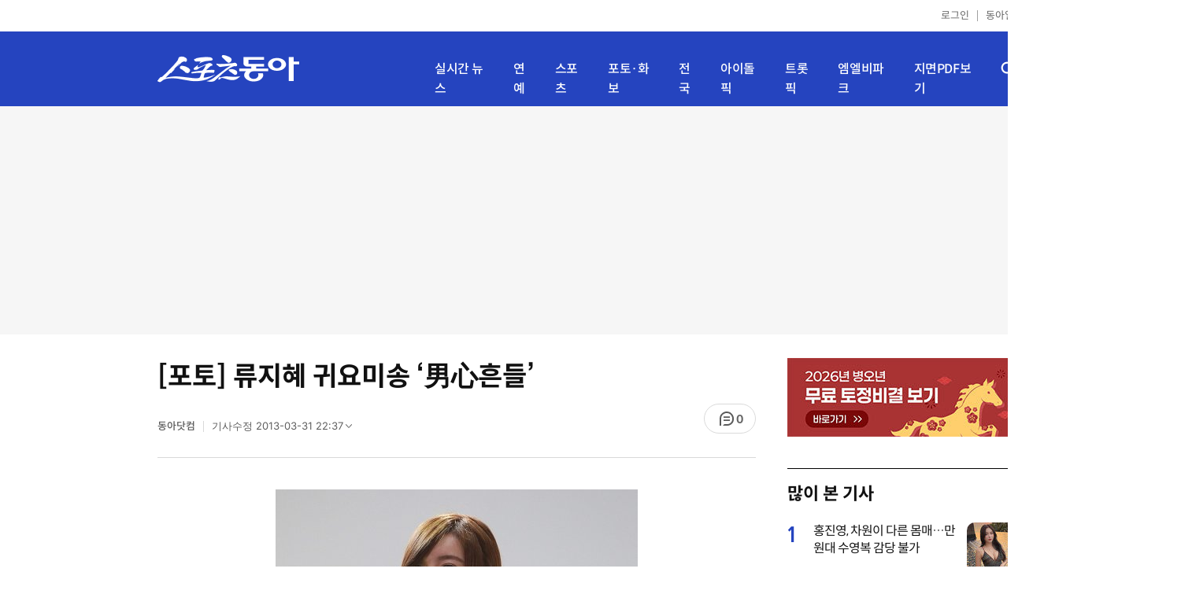

--- FILE ---
content_type: text/html; charset=UTF-8
request_url: https://sports.donga.com/sports/article/all/20130331/54103397/1
body_size: 11870
content:
<!doctype html>
<html lang="ko">
<head>
    <title>[포토] 류지혜 귀요미송 ‘男心흔들’｜스포츠동아</title>
    <meta http-equiv="Content-Type" content="text/html; charset=utf-8" />
    <meta http-equiv="X-UA-Compatible" content="IE=edge" />
    <meta name="description" content="레이싱모델 류지혜가 31일 오후 일산 킨텍스에서 열린 `2013 서울모터쇼`에 참석해 포즈를 취하고 있다. (일산=스포츠코리아)" />
    <meta name="writer" content="스포츠동아" />
    <meta name='referrer' content='unsafe-url' />
    <link rel="image_src" href="https://dimg1.donga.com/wps/SPORTS/IMAGE/2013/03/31/54101960.2.jpg" />
    <link rel="shortcut icon" href="https://image.donga.com/mobile/image/icon/sports/favicon.ico" />
    <link rel="canonical" href="https://sports.donga.com/sports/article/all/20130331/54103397/1" />
    <meta name='robots' content='max-image-preview:standard'/>
<meta property="og:title" content="[포토] 류지혜 귀요미송 ‘男心흔들’" />
<meta property="og:image" content="https://dimg1.donga.com/wps/SPORTS/IMAGE/2013/03/31/54101960.2.jpg" />
<meta property="og:image:width" content="460" />
<meta property="og:image:height" content="676" />
<meta property="og:type" content="article" />
<meta property="og:site_name" content="스포츠동아" />
<meta property="og:description" content="레이싱모델 류지혜가 31일 오후 일산 킨텍스에서 열린 `2013 서울모터쇼`에 참석해 포즈를 취하고 있다. (일산=스포츠코리아)" />
<meta property="og:pubdate" content="2013-03-31 21:19:48" />
<meta property='og:url' content='https://sports.donga.com/sports/article/all/20130331/54103397/1'><meta name='twitter:url' content='https://sports.donga.com/sports/article/all/20130331/54103397/1' />
<meta name="twitter:card" content="summary_large_image" />
<meta name="twitter:image:src" content="https://dimg1.donga.com/wps/SPORTS/IMAGE/2013/03/31/54101960.2.jpg" />
<meta name="twitter:site" content="@dongacom_enter" />
<meta name="twitter:description" content="레이싱모델 류지혜가 31일 오후 일산 킨텍스에서 열린 `2013 서울모터쇼`에 참석해 포즈를 취하고 있다. (일산=스포츠코리아)" />
<meta name="twitter:title" content="[포토] 류지혜 귀요미송 ‘男心흔들’" />
<meta itemprop="name" content="[포토] 류지혜 귀요미송 ‘男心흔들’">
<meta itemprop="description" content="레이싱모델 류지혜가 31일 오후 일산 킨텍스에서 열린 `2013 서울모터쇼`에 참석해 포즈를 취하고 있다. (일산=스포츠코리아)">
<meta itemprop="image" content="https://dimg1.donga.com/wps/SPORTS/IMAGE/2013/03/31/54101960.2.jpg">
<meta name='taboola:url' content='https://sports.donga.com/sports/article/all/20130331/54103397/1' />
    <meta name='categorycode' content='01,0106,04,0401'>
<meta name='categoryname' content='스포츠,농구,포토,스포츠'>
<meta content="스포츠,농구,포토,스포츠" property="article:section"><meta content="54103397" property="dable:item_id">
<meta content="" property="dable:author">
<meta content="스포츠,농구,포토,스포츠" property="article:section">
<meta content="2013-03-31T21:19:48+09:00" property="article:published_time">
    
    <link rel='stylesheet' href='https://image.donga.com/donga_v1/css/donga_comment.css' />
    <link rel='stylesheet' href='https://image.donga.com/donga/css.v.2.0/slick.css' />   
    <link rel="stylesheet" type="text/css" href="https://image.donga.com/sportsdonga/2025/pc/css/sports_pc.css?t=20250528" />
    <script type='text/javascript' src="https://image.donga.com/donga/js.v.5.0/jquery-3.7.0.min.js"></script>
    <script type='text/javascript' src='https://image.donga.com/donga/js.v.5.0/slick.min.js'></script>   
    <script type='text/javascript' src="https://image.donga.com/donga/js.v.5.0/jquery-ui.min.js"></script>
    <script type='text/javascript' src="https://image.donga.com/donga/js.v.1.0/jquery-cookie.js"></script>
    <script type='text/javascript' src='https://image.donga.com/donga/js.v.1.0/donga.js'></script>
    <link rel="stylesheet" href="https://image.donga.com/donga/css.v.2.0/swiper-bundle.min.css" />
    <script type='text/javascript' src='https://image.donga.com/donga/js.v.5.0/swiper-bundle.min.js'></script>
    <script type='text/javascript' src="https://image.donga.com/sportsdonga/2025/pc/js/common.js"></script>    
    <script src="https://image.donga.com/donga/js.v.1.0/snsShare.js?t=20250528"></script>
    <script src="https://image.donga.com/js/kakao.link.js"></script>
    <script src="https://image.donga.com/donga/js/kakao-latest.min.js"></script>    
    
<script type="text/javascript" src="https://image.donga.com/donga/js.v.1.0/GAbuilder.js?t=20240911"></script>
<script type="text/javascript">
gabuilder = new GAbuilder('GTM-P4KS3JH') ;
let pageviewObj = {
    'up_login_status' : 'N',
        'ep_contentdata_content_id' : '54103397' ,
        'ep_contentdata_content_title' : '[포토] 류지혜 귀요미송 ‘男心흔들’' ,
        'ep_contentdata_delivered_date' : '2013-03-31 21:19:48' ,
        'ep_contentdata_content_category_1depth' : '스포츠' ,
        'ep_contentdata_content_category_2depth' : '농구' ,
        'ep_contentdata_content_type' : '-' ,
        'ep_contentdata_content_tags' : '-' ,
        'ep_contentdata_author_name' : '-' ,
        'ep_contentdata_content_source' : '동아닷컴취재' ,
        'ep_contentdata_content_multimedia' : '1' ,
        'ep_contentdata_content_characters' : '77' ,
        'ep_contentdata_content_loginwall' : 'N' ,
        'ep_contentdata_content_series' : '-' ,
        'ep_contentdata_content_issue' : '-' ,
        'ep_contentdata_author_dept' : '-'
}
gabuilder.GAScreen(pageviewObj);
</script>
                <script>
                window.addEventListener('message', function (e) {
                    try {
                        var data = JSON.parse(e.data);
                        if ( data.event_name ){
                            let eventObj = {};
                            eventObj = {
                                event_name : data.event_name,
                                ep_button_name : data.ep_button_name,
                                ep_button_area : data.ep_button_area,
                                ep_button_category : data.ep_button_category
                            }
                            gabuilder.GAEventOBJ(eventObj) ;
                        }
                    }
                    catch
                    {
                        return ;
                    }
                });
            </script>
    <script type="application/ld+json">
{
    "@context": "https://schema.org",
    "@type": "NewsArticle",
    "@id": "https://sports.donga.com/sports/article/all/20130331/54103397/1#newsarticle",
    "headline": "[포토] 류지혜 귀요미송 ‘男心흔들’",
    "description": "레이싱모델 류지혜가 31일 오후 일산 킨텍스에서 열린 `2013 서울모터쇼`에 참석해 포즈를 취하고 있다. (일산=스포츠코리아)",
    "inLanguage": "kr",
    "mainEntityOfPage": "https://sports.donga.com/sports/article/all/20130331/54103397/1",
    "url": "https://sports.donga.com/sports/article/all/20130331/54103397/1",
    "image": [
        {
            "@type": "ImageObject",
            "url": "https://dimg.donga.com/wps/SPORTS/IMAGE/2013/03/31/54101960.2.jpg",
            "width": 460,
            "height": 676,
            "caption": "[포토] 류지혜 귀요미송 ‘男心흔들’"
        }
    ],
    "datePublished": "2013-03-31T21:19:48+09:00",
    "dateModified": "2013-03-31T22:37:07+09:00",
    "author": [
        
    ],
    "publisher": {
        "@type": "Organization",
        "name": "스포츠동아",
        "url": "https://sports.donga.com", 
        "logo": {
            "@type": "ImageObject",
            "url": "https://image.donga.com/mobile/image/icon/sports/apple-touch-icon.png",
            "width": 120,
            "height": 120
        }
                ,
        "sameAs": [
                "https://newsstand.naver.com/314",
                "https://ko.wikipedia.org/wiki/스포츠동아"
        ]
    }
}
</script>    
</head>
<body>

<!-- Google Tag Manager (noscript) -->
<noscript><iframe src='https://www.googletagmanager.com/ns.html?id=GTM-P4KS3JH' height='0' width='0' style='display:none;visibility:hidden'></iframe></noscript>
<!-- End Google Tag Manager (noscript) -->    <div class="skip"><a href="#container">본문바로가기</a></div>
    <!-- header -->
    <div id="header">
        <div id="gnb">
            <ul class="gnb_list">
                <li><a href='https://secure.donga.com/membership/login.php?gourl=https%3A%2F%2Fsports.donga.com%2Fsports%2Farticle%2Fall%2F20130331%2F54103397%2F1'>로그인</a></li>
                <li class="donga"><a href="https://www.donga.com" target="_blank">동아일보</a></li>
            </ul>
        </div>
        <div id="inner_header_wrap">
            <div id="inner_header">
                <div class="logo">
                    <a href="https://sports.donga.com">
                        <img src="https://image.donga.com/sportsdonga/2025/pc/images/logo_sports.png" alt="스포츠동아" />
                    </a>
                </div>
                <ul class="menu_list">
                    <li><a href="https://sports.donga.com/news">실시간 뉴스</a></li>
                    <li><a href="https://sports.donga.com/ent">연예</a></li>
                    <li><a href="https://sports.donga.com/sports">스포츠</a></li>
                    <li><a href="https://sports.donga.com/photo">포토·화보</a></li>
                    <li><a href="https://sports.donga.com/region">전국</a></li>
                    <li><a href="https://idolpick.donga.com" target="_blank">아이돌픽</a></li>
                    <li><a href="https://trotpick.donga.com" target="_blank">트롯픽</a></li>
                    <li><a href="https://mlbpark.donga.com" target="_blank">엠엘비파크</a></li>
                    <li><a href="https://sports.donga.com/pdf">지면PDF보기</a></li>
                </ul>
                <div class="header_right">
                    <span class="btn_allmenu">전체메뉴보기</span>
                </div>
            </div>
            <!-- 전체메뉴 -->
            <div id="allmenu_layer">
                <div class="allmenu_con">
                    <div class="wrap_menu">
                        <div class="menu_news">
                            <span class="tit">뉴스</span>
                            <ul class="allmenu_list">
                                <li><a href="https://sports.donga.com/news">실시간뉴스</a></li>
                                <li><a href="https://sports.donga.com/ent">연예</a></li>
                                <li><a href="https://sports.donga.com/sports">스포츠</a></li>
                                <li><a href="https://sports.donga.com/photo">포토·화보</a></li>
                                <li><a href="https://sports.donga.com/idolnews">아이돌뉴스</a></li>
                                <li><a href="https://sports.donga.com/interview">인터뷰</a></li>
                                <li><a href="https://sports.donga.com/series">기자스페셜</a></li>
                            </ul>
                        </div>
                        <div class="menu_con">
                            <ul class="site_list">
                                <li><a href="https://idolpick.donga.com/" target="_blank">아이돌픽</a></li>
                                <li><a href="https://mlbpark.donga.com" target="_blank">MLBPARK</a></li>
                                <li><a href="https://voda.donga.com" target="_blank">VODA</a></li>
                                <li><a href="https://www.sinunse.com" target="_blank">운세</a></li>
                                <li><a href="https://bizn.donga.com" target="_blank">비즈N</a></li>
                                <li><a href="https://studio.donga.com" target="_blank">VOSS</a></li>
                                <li><a href="https://www.donga.com" target="_blank">동아닷컴</a></li>
                            </ul>
                        </div>
                        <!-- 검색 -->
                        <div class="search">
                            <div class="search_form">
                                <form action="https://sports.donga.com/search">
                                    <fieldset>
                                        <legend>전체 검색 영역</legend>
                                        <span class="search_txt">궁금하신 키워드를 검색해 보세요.</span>
                                        <label for="allSearch" class="hidden">전체 검색어 입력</label>
                                        <input type="text" id="allSearch" name="query" class="inp" autocomplete="off" placeholder="검색어를 입력해 주세요." />
                                        <button id="sportsSearch" class="btn_search" type="submit"><span>검색</span></button>
                                    </fieldset>
                                </form>
                            </div>
                        </div>
                        <!-- //검색 -->
                    </div>
                </div>
            </div>
            <!-- //전체메뉴 -->
        </div>
    </div>
    <!-- //header -->
    <div id='ad_top' class='ad_top'><script type='text/javascript' src='https://yellow.contentsfeed.com/RealMedia/ads/adstream_jx.ads/sports.donga.com/@Top'></script></div><div id='container' class='view_page'><div id='contents'><div class='sub_content article_cont'><div class='list_content'><div class='article_tit'>
    <h1 class='tit'>[포토] 류지혜 귀요미송 ‘男心흔들’</h1>
    <ul class="news_info">
        <li><strong>동아닷컴</strong></li>
        <li><button data-date aria-expanded='false' aria-haspopup='true' aria-controls='dateInfo'>기사수정 <span aria-hidden='true'>2013-03-31 22:37</span><i class='arw bottom'><svg><use href='#arw-top-s'></use></svg></i></button><div id='dateInfo' class='date_info'><p>입력 <span aria-hidden='true'>2013-03-31 21:19</span></div></li>
    </ul>
    <div class="right">
        <span class="btn_reply" data-target='modalComment'><span class="replyCnt"></span></span>
    </div>
</div>
<div itemprop="articleBody" class="articleBody">
    
    <div class='article_txt'>
        <div class='article_word' id='article_body' >
            <div class='photo_view'><div class='articlePhoto' align='center'><div class='articlePhoto_C' style='display:inline-block;'><img src='https://dimg.donga.com/wps/SPORTS/IMAGE/2013/03/31/54101960.2.jpg' alt=''><p style='word-break:break-all;width:460px;'></p></div></div></div><div class='subcont_ad01'><script type='text/javascript' src='https://yellow.contentsfeed.com/RealMedia/ads/adstream_jx.ads/sports20.donga.com/pc@Middle'></script></div><br>
            
            레이싱모델 류지혜가 31일 오후 일산 킨텍스에서 열린 `2013 서울모터쇼`에 참석해 포즈를 취하고 있다. <br><br>(일산=스포츠코리아) <br>

<div class="outsideBox"></div>

<div class="outsideBox"></div>

            <p class="copyright">Copyright &copy; 스포츠동아. All rights reserved. 무단 전재, 재배포 및 AI학습 이용 금지</p>
        </div>
    </div>
    <div class="layer_area_wrap">
        <div class="layer_area">
            <div class="reply_num"><span class="replyCnt"></span></div>
            <div class="share_num"><span>공유하기</span></div>
        </div>
            
            <div class="modal share_box">
                <p class="tit">공유하기</p>
                
                <div id="snsPanel" class='snsPanel' role="tabpanel" aria-labelledby="snsTab">
                    <ul class="share_link_list">
                        <li class='share_link_node kakaotalk'><a href='javascript:void(0);' data-sns-type='kakaotalk'><span class='is_blind'>카카오톡으로 공유하기</span><i class='ic'><svg><use href='#ic-kakao-talk'></use></svg></i></a></li><li class='share_link_node facebook'><a href='javascript:void(0);' data-sns-type='facebook'><span class='is_blind'>페이스북으로 공유하기</span><i class='ic'><svg><use href='#ic-facebook'></use></svg></i></a></li><li class='share_link_node twitter'><a href='javascript:void(0);' data-sns-type='twitter'><span class='is_blind'>트위터로 공유하기</span><i class='ic'><svg><use href='#ic-twitter'></use></svg></i></a></li>   
                    </ul>
                        
    <div class="input_wrap copy">
        <input type="text" name="copyurl" class='url_inp' value="https://sports.donga.com/sports/article/all/20130331/54103397/1" readonly="">
        <a href='javascript:void(0);' data-sns-type='copyurl' class="copy_btn btn_copyurl">URL 복사</a>
    </div>
                </div>
                
                <button class="close_btn">
                    <span class="is_blind">창 닫기</span>
                    <i class="ic">
                        <svg>
                            <use href="#ic-close"></use>
                        </svg>
                    </i>
                </button>
            </div>
            
        <script>
        window.snsShare = new snsShare( {  kakaotalkKey : '74003f1ebb803306a161656f4cfe34c4' ,  url : 'https://sports.donga.com/sports/article/all/20130331/54103397/1'  } ) ;
    
        $(document).on('click',".snsPanel a[data-sns-type], .snsPanel button[data-sns-type]",function (e) {
            e.preventDefault();
            var snsType = $(this).data('sns-type');
            var snsPanel = $(this).parents('.snsPanel') ;
            var customUrl = snsPanel.data('sns-url');            
            var customTitle = snsPanel.data('sns-title');            
            var customDesc = snsPanel.data('sns-desc');            
            var customImageUrl = snsPanel.data('sns-imgurl');            
    
                
            let eventObj = {};
            var ep_button_name = "" ;
            switch (snsType) {
                case 'facebook':
                    ep_button_name = "공유하기_페이스북" ;            
                    break;
                case 'twitter':
                    ep_button_name = "공유하기_트위터" ;
                    break;
                case 'kakaotalk':
                    ep_button_name = "공유하기_카카오톡" ;
                    break;
                case 'naverband':
                    ep_button_name = "공유하기_네이버밴드" ;
                    break;
                case 'naverline':
                    ep_button_name = "공유하기_라인" ;
                    break;
                case 'copyurl':
                    ep_button_name = "공유하기_URL복사" ;
                    break;
                case 'email':
                    ep_button_name = "공유하기_이메일" ;
                    break;
                default:
                    return;
            }
            eventObj = {
                event_name : 'share_event',
                ep_button_name : ep_button_name,
                ep_button_area : '공유하기',
                ep_button_category : '공유하기'
            }   
    
            if ( window.gabuilder ) gabuilder.GAEventOBJ(eventObj) ;
                
            if ( window.spinTopParams ) _spinTopSNSShare(spinTopParams);
    
            switch (snsType) {
                case 'facebook':
                    snsShare.facebook( { 
                        url : customUrl,
                        utmQueryString : 'utm_source=facebook&utm_medium=share&utm_campaign=article_share_fb'
                    } );
                    break;
                case 'twitter':
                    snsShare.twitter( { 
                        url : customUrl,
                        title : customTitle,
                        desc : customDesc,
                        utmQueryString : 'utm_source=twitter&utm_medium=share&utm_campaign=article_share_tw'
                    } );
                    break;
                case 'kakaotalk':
                    snsShare.kakaotalk( { 
                        url : customUrl,
                        title : customTitle,
                        desc : customDesc,
                        imageUrl : customImageUrl,
                        utmQueryString : 'utm_source=kakao&utm_medium=share&utm_campaign=article_share_kt'
                    } );
                    break;
                case 'naverband':
                    snsShare.naverband( { 
                        url : customUrl,
                        title : customTitle,
                        desc : customDesc,
                        utmQueryString : 'utm_source=naver&utm_medium=share&utm_campaign=article_share_bd'
                    } );
                    break;
                case 'naverline':
                    snsShare.naverline( { 
                        url : customUrl,
                        title : customTitle,
                        desc : customDesc,
                        utmQueryString : 'utm_source=naver&utm_medium=share&utm_campaign=article_share_nl'
                    } );
                    break;
                case 'copyurl':
                    snsShare.copyurl( $(this) );
                    break;
                case 'email':
                    snsShare.email( {
                        gid : '54103397'  ,
                        date : '20130331'  ,
                        product : 'SPORTS'
                    } );
                    break;
                default:
                    return;
            }     
        });
        </script>
        <div class='sub_ad02'><script type='text/javascript' src='https://yellow.contentsfeed.com/RealMedia/ads/adstream_jx.ads/sports20.donga.com/pc@Bottom'></script></div>
    </div>
</div>
<script type='text/javascript' src='https://image.donga.com/donga/js.v.5.0/spintop-comment-test1.js?t=20250316'></script>
<script>
   var spinTopParams = new Array();
   spinTopParams['length'] = '10' ;
   spinTopParams['show'] = '3';
   spinTopParams['anchor'] = '0';
   spinTopParams['site'] = 'sports.donga.com' ;
   spinTopParams['newsid'] = '54103397' ;
   spinTopParams['newsurl'] = 'https://sports.donga.com/sports/article/all/20130331/54103397/1' ;
   spinTopParams['newstitle'] = '[포토] 류지혜 귀요미송 ‘男心흔들’' ;
   spinTopParams['newsimage'] = 'https://dimg.donga.com/wps/SPORTS/IMAGE/2013/03/31/54101960.2.jpg' ;

   $(document).ready(function(){
       _spinTopCount(spinTopParams);
       _spinTop (spinTopParams, 1, 0 ) ;
   });
</script>
<div class='news_slide_wrap'><div class='news_slide swiper'><span class='tit'>주요 뉴스</span><ul class='news_con swiper-wrapper'><li class='img_no swiper-slide'><a href='https://sports.donga.com/article/all/20130331/54103418/1'><span class='txt'>[포토] ‘베이글녀’ 이지후, 개미허리 ‘경악’</span></a></li><li class='img_no swiper-slide'><a href='https://sports.donga.com/article/all/20130331/54103587/1'><span class='txt'>[포토] 류지혜, ‘귀요미송’ 불러도 가려지지 않은 볼륨몸매</span></a></li><li class='img_no swiper-slide'><a href='https://sports.donga.com/article/all/20130331/54103600/1'><span class='txt'>[포토] 류지혜, 볼에 바람넣고 ‘깜찍 포즈’</span></a></li><li class='img_no swiper-slide'><a href='https://sports.donga.com/article/all/20130331/54103659/1'><span class='txt'>[포토] 치어리더, 섹시 하의실종 </span></a></li><li class='img_no swiper-slide'><a href='https://sports.donga.com/article/all/20130331/54103674/1'><span class='txt'>[포토] 치어리더, 톱 입고 탄탄복근 자랑</span></a></li><li class='img_no swiper-slide'><a href='https://sports.donga.com/article/all/20130331/54103690/1'><span class='txt'>[포토] 허윤미, 깜찍 외모+ 글래머 매력</span></a></li><li class='img_no swiper-slide'><a href='https://sports.donga.com/article/all/20130331/54103816/1'><span class='txt'>[포토] 이예빈, 토끼 애교 작렬</span></a></li><li class='img_no swiper-slide'><a href='https://sports.donga.com/article/all/20130331/54103835/1'><span class='txt'>[포토] 황미희, 경악할 만한 허벅지 노출</span></a></li><li class='img_no swiper-slide'><a href='https://sports.donga.com/article/all/20130331/54103852/1'><span class='txt'>[포토] 이예빈, 최강 볼륨감 자랑</span></a></li><li class='img_no swiper-slide'><a href='https://sports.donga.com/article/all/20130331/54103869/1'><span class='txt'>[포토] 윤한별, 바이크 옆…거친 섹시미</span></a></li></ul></div><div class='swiper-button-prev slick-arrow'></div><div class='swiper-button-next slick-arrow'></div></div>
<div id='taboola-below-article-thumbnails' class='trc_related_container trc_spotlight_widget trc_elastic trc_elastic_thumbnails-a'><script type='text/javascript' src='https://yellow.contentsfeed.com/RealMedia/ads/adstream_jx.ads/sports20.donga.com/pc@Bottom1'></script></div>
<div class='today_sportnews'><div class='sub_ad04'><script type='text/javascript' src='https://yellow.contentsfeed.com/RealMedia/ads/adstream_jx.ads/sports20.donga.com/pc@Bottom2'></script></div></div>

<div class='recom_list'><ul class='news_con'><li><a href='https://sports.donga.com/ent/article/all/20260126/133231241/1' class='top'><span class='thumb'><img src='https://dimg.donga.com/a/232/174/95/1/wps/SPORTS/IMAGE/2026/01/26/133231242.1.jpg' alt='로몬 “지예은과 소개팅한 사이” 깜짝 고백(런닝맨)' /></span></a><a href='https://sports.donga.com/ent/article/all/20260126/133231241/1' class='txt_box'><span class='txt'>로몬 “지예은과 소개팅한 사이” 깜짝 고백(런닝맨)</span></a></li><li><a href='https://sports.donga.com/ent/article/all/20260126/133228410/1' class='top'><span class='thumb'><img src='https://dimg.donga.com/a/232/174/95/1/wps/SPORTS/IMAGE/2026/01/26/133228413.1.jpg' alt='방탄소년단 뷔, 앨범·식물 키우는 식린의 하루' /></span></a><a href='https://sports.donga.com/ent/article/all/20260126/133228410/1' class='txt_box'><span class='txt'>방탄소년단 뷔, 앨범·식물 키우는 식린의 하루</span></a></li><li><a href='https://sports.donga.com/ent/article/all/20260126/133231306/1' class='top'><span class='thumb'><img src='https://dimg.donga.com/a/232/174/95/1/wps/SPORTS/IMAGE/2026/01/26/133231307.1.png' alt='유선호 “1일 2런, 죽을 것 같다”…‘뛰어야 산다2’ 최강 크루전 비상' /></span></a><a href='https://sports.donga.com/ent/article/all/20260126/133231306/1' class='txt_box'><span class='txt'>유선호 “1일 2런, 죽을 것 같다”…‘뛰어야 산다2’ 최강 크루전 비상</span></a></li><li><a href='https://sports.donga.com/ent/article/all/20260126/133231357/1' class='top'><span class='thumb'><img src='https://dimg.donga.com/a/232/174/95/1/wps/SPORTS/IMAGE/2026/01/26/133231361.1.png' alt='차은우, ‘200억 탈세 의혹’ 반박…대형 로펌 세종 선임해 절차 돌입' /></span></a><a href='https://sports.donga.com/ent/article/all/20260126/133231357/1' class='txt_box'><span class='txt'>차은우, ‘200억 탈세 의혹’ 반박…대형 로펌 세종 선임해 절차 돌입</span></a></li><li><a href='https://sports.donga.com/ent/article/all/20260124/133222491/1' class='top'><span class='thumb'><img src='https://dimg.donga.com/a/232/174/95/1/wps/SPORTS/IMAGE/2026/01/24/133222487.1.jpg' alt='달샤벳 조아영, 이 정도였어? 반전 비키니 [DA★]' /></span></a><a href='https://sports.donga.com/ent/article/all/20260124/133222491/1' class='txt_box'><span class='txt'>달샤벳 조아영, 이 정도였어? 반전 비키니 [DA★]</span></a></li><li><a href='https://sports.donga.com/ent/article/all/20260126/133228107/1' class='top'><span class='thumb'><img src='https://dimg.donga.com/a/232/174/95/1/wps/SPORTS/IMAGE/2026/01/26/133228109.1.png' alt='박군♥한영, 또 나온 이혼 가짜뉴스…“말도 안 되는 이야기” [SD톡톡]' /></span></a><a href='https://sports.donga.com/ent/article/all/20260126/133228107/1' class='txt_box'><span class='txt'>박군♥한영, 또 나온 이혼 가짜뉴스…“말도 안 되는 이야기” [SD톡톡]</span></a></li><li><a href='https://sports.donga.com/ent/article/all/20260126/133231217/1' class='top'><span class='thumb'><img src='https://dimg.donga.com/a/232/174/95/1/wps/SPORTS/IMAGE/2026/01/26/133231218.1.png' alt='김성령, 로망 배송…“화장실만 35평 초대형 하우스”(당일배송)' /></span></a><a href='https://sports.donga.com/ent/article/all/20260126/133231217/1' class='txt_box'><span class='txt'>김성령, 로망 배송…“화장실만 35평 초대형 하우스”(당일배송)</span></a></li><li><a href='https://sports.donga.com/ent/article/all/20260126/133230890/1' class='top'><span class='thumb'><img src='https://dimg.donga.com/a/232/174/95/1/wps/SPORTS/IMAGE/2026/01/26/133230920.1.png' alt='‘모태 솔로’ 김민경, 설렘 상대는 따로 있었다…제철 대방어에 반응 폭발 (내가 많이 먹을 상인가?)' /></span></a><a href='https://sports.donga.com/ent/article/all/20260126/133230890/1' class='txt_box'><span class='txt'>‘모태 솔로’ 김민경, 설렘 상대는 따로 있었다…제철 대방어에 반응 폭발 (내가 많이 먹을 상인가?)</span></a></li><li><a href='https://sports.donga.com/ent/article/all/20260126/133230974/1' class='top'><span class='thumb'><img src='https://dimg.donga.com/a/232/174/95/1/wps/SPORTS/IMAGE/2026/01/26/133230975.1.jpg' alt='아일릿, 패션까지 확장…자크뮈스 쇼로 ‘트렌드 아이콘’' /></span></a><a href='https://sports.donga.com/ent/article/all/20260126/133230974/1' class='txt_box'><span class='txt'>아일릿, 패션까지 확장…자크뮈스 쇼로 ‘트렌드 아이콘’</span></a></li><li><a href='https://sports.donga.com/ent/article/all/20260126/133230994/1' class='top'><span class='thumb'><img src='https://dimg.donga.com/a/232/174/95/1/wps/SPORTS/IMAGE/2026/01/26/133231001.1.jpg' alt='배나라·김대호 ‘나혼산’ 끌어올렸다…최고 7.7%' /></span></a><a href='https://sports.donga.com/ent/article/all/20260126/133230994/1' class='txt_box'><span class='txt'>배나라·김대호 ‘나혼산’ 끌어올렸다…최고 7.7%</span></a></li><li><a href='https://sports.donga.com/ent/article/all/20260126/133230947/1' class='top'><span class='thumb'><img src='https://dimg.donga.com/a/232/174/95/1/wps/SPORTS/IMAGE/2026/01/26/133230949.1.jpg' alt='김대희·김준호 일냈다…‘독박투어 맵’까지 오픈' /></span></a><a href='https://sports.donga.com/ent/article/all/20260126/133230947/1' class='txt_box'><span class='txt'>김대희·김준호 일냈다…‘독박투어 맵’까지 오픈</span></a></li><li><a href='https://sports.donga.com/ent/article/all/20260123/133218288/1' class='top'><span class='thumb'><img src='https://dimg.donga.com/a/232/174/95/1/wps/SPORTS/IMAGE/2026/01/23/133218295.1.jpg' alt='이지훈♥아야네, 둘째 유산 딛고 웃었다…“얼마 만의 자유데이”' /></span></a><a href='https://sports.donga.com/ent/article/all/20260123/133218288/1' class='txt_box'><span class='txt'>이지훈♥아야네, 둘째 유산 딛고 웃었다…“얼마 만의 자유데이”</span></a></li><li><a href='https://sports.donga.com/ent/article/all/20260126/133231172/1' class='top'><span class='thumb'><img src='https://dimg.donga.com/a/232/174/95/1/wps/SPORTS/IMAGE/2026/01/26/133231173.1.jpg' alt='유재석, 봉천동서 ‘날유’ 시절 고백…“돈 없어 계속 걸어다녔다”' /></span></a><a href='https://sports.donga.com/ent/article/all/20260126/133231172/1' class='txt_box'><span class='txt'>유재석, 봉천동서 ‘날유’ 시절 고백…“돈 없어 계속 걸어다녔다”</span></a></li><li><a href='https://sports.donga.com/ent/article/all/20260126/133231264/1' class='top'><span class='thumb'><img src='https://dimg.donga.com/a/232/174/95/1/wps/SPORTS/IMAGE/2026/01/26/133231255.1.jpg' alt='2002년생 말띠 성훈, ‘붉은 말의 해’ 광폭 행보 시동' /></span></a><a href='https://sports.donga.com/ent/article/all/20260126/133231264/1' class='txt_box'><span class='txt'>2002년생 말띠 성훈, ‘붉은 말의 해’ 광폭 행보 시동</span></a></li><li><a href='https://sports.donga.com/ent/article/all/20260126/133231043/1' class='top'><span class='thumb'><img src='https://dimg.donga.com/a/232/174/95/1/wps/SPORTS/IMAGE/2026/01/26/133231045.1.jpg' alt='신지, 문원과 5월 결혼 직접 발표…“인생 2막”[공식]' /></span></a><a href='https://sports.donga.com/ent/article/all/20260126/133231043/1' class='txt_box'><span class='txt'>신지, 문원과 5월 결혼 직접 발표…“인생 2막”[공식]</span></a></li><li><a href='https://sports.donga.com/ent/article/all/20260126/133230945/1' class='top'><span class='thumb'><img src='https://dimg.donga.com/a/232/174/95/1/wps/SPORTS/IMAGE/2026/01/26/133230954.1.png' alt='‘미스춘향 진→솔로지옥’ 김민설, 첫사랑 앞에 흔들렸다…“목숨 다 걸었어” (첫 번째 남자)' /></span></a><a href='https://sports.donga.com/ent/article/all/20260126/133230945/1' class='txt_box'><span class='txt'>‘미스춘향 진→솔로지옥’ 김민설, 첫사랑 앞에 흔들렸다…“목숨 다 걸었어” (첫 번째 남자)</span></a></li><li><a href='https://sports.donga.com/ent/article/all/20260125/133225239/1' class='top'><span class='thumb'><img src='https://dimg.donga.com/a/232/174/95/1/wps/SPORTS/IMAGE/2026/01/25/133225240.1.png' alt='제니, 30번째 생일 케이크 공개…어린 시절 사진에 “기분이 이상해”' /></span></a><a href='https://sports.donga.com/ent/article/all/20260125/133225239/1' class='txt_box'><span class='txt'>제니, 30번째 생일 케이크 공개…어린 시절 사진에 “기분이 이상해”</span></a></li><li><a href='https://sports.donga.com/ent/article/all/20260123/133221389/1' class='top'><span class='thumb'><img src='https://dimg.donga.com/a/232/174/95/1/wps/SPORTS/IMAGE/2026/01/23/133221387.1.jpg' alt='‘40억 건물주’ 이해인, 파격 터진 피아노 연주 ‘민망+아찔’ [DA★]' /></span></a><a href='https://sports.donga.com/ent/article/all/20260123/133221389/1' class='txt_box'><span class='txt'>‘40억 건물주’ 이해인, 파격 터진 피아노 연주 ‘민망+아찔’ [DA★]</span></a></li></ul></div>
<div id='taboola-below-article-thumbnails-2nd'><script type='text/javascript' src='https://yellow.contentsfeed.com/RealMedia/ads/adstream_jx.ads/sports20.donga.com/pc@Position1'></script></div></div><div id='aside'><div class='aside_banner'><a href='https://www.sinunse.com/' target='_blank'><img src='https://image.donga.com/sportsdonga/2025/pc/images/banner/20260115/sinunse_300_100.jpg' alt='신운세' /></a></div><div class='ad_aside02'><script type='text/javascript' src='https://yellow.contentsfeed.com/RealMedia/ads/adstream_jx.ads/sports20.donga.com/pc@Right'></script></div><div class='best_click rank'><span class='tit'>많이 본 기사</span><ul class='best_list'><li><span class='num'>1</span><div class='thumb_s'><a href='https://sports.donga.com/ent/article/all/20260124/133222601/1'><img src='https://dimg.donga.com/a/72/72/95/1/wps/SPORTS/IMAGE/2026/01/24/133222596.1.jpg' alt='홍진영, 차원이 다른 몸매…만원대 수영복 감당 불가'></a></div><div class='vt_con'><div class='desc'><div class='inner_desc'><a href='https://sports.donga.com/ent/article/all/20260124/133222601/1'><span class='txt'>홍진영, 차원이 다른 몸매…만원대 수영복 감당 불가</span></a></div></div></div></li><li><span class='num'>2</span><div class='thumb_s'><a href='https://sports.donga.com/ent/article/all/20260123/133218183/1'><img src='https://dimg.donga.com/a/72/72/95/1/wps/SPORTS/IMAGE/2026/01/23/133218182.1.jpg' alt='‘맥심 여신’ 박민정 6월 결혼…예비신랑은 ‘핫소스’ 송형주'></a></div><div class='vt_con'><div class='desc'><div class='inner_desc'><a href='https://sports.donga.com/ent/article/all/20260123/133218183/1'><span class='txt'>‘맥심 여신’ 박민정 6월 결혼…예비신랑은 ‘핫소스’ 송형주</span></a></div></div></div></li><li><span class='num'>3</span><div class='thumb_s'><a href='https://sports.donga.com/ent/article/all/20260124/133222362/1'><img src='https://dimg.donga.com/a/72/72/95/1/wps/SPORTS/IMAGE/2026/01/24/133222360.1.jpg' alt='‘연매출 30억’ 양준혁 3000평 방어 양식장 공개…장민호 먹방 대박'></a></div><div class='vt_con'><div class='desc'><div class='inner_desc'><a href='https://sports.donga.com/ent/article/all/20260124/133222362/1'><span class='txt'>‘연매출 30억’ 양준혁 3000평 방어 양식장 공개…장민호 먹방 대박</span></a></div></div></div></li><li><span class='num'>4</span><div class='thumb_s'><a href='https://sports.donga.com/ent/article/all/20260124/133222870/1'><img src='https://dimg.donga.com/a/72/72/95/1/wps/SPORTS/IMAGE/2026/01/24/133222867.1.jpg' alt='하지원, 해외서 파티 삼매경…‘원조 댄스퀸’ 다운 몸짓'></a></div><div class='vt_con'><div class='desc'><div class='inner_desc'><a href='https://sports.donga.com/ent/article/all/20260124/133222870/1'><span class='txt'>하지원, 해외서 파티 삼매경…‘원조 댄스퀸’ 다운 몸짓</span></a></div></div></div></li><li><span class='num'>5</span><div class='thumb_s'><a href='https://sports.donga.com/ent/article/all/20260123/133221389/1'><img src='https://dimg.donga.com/a/72/72/95/1/wps/SPORTS/IMAGE/2026/01/23/133221387.1.jpg' alt='‘40억 건물주’ 이해인, 파격 터진 피아노 연주 ‘민망+아찔’ [DA★]'></a></div><div class='vt_con'><div class='desc'><div class='inner_desc'><a href='https://sports.donga.com/ent/article/all/20260123/133221389/1'><span class='txt'>‘40억 건물주’ 이해인, 파격 터진 피아노 연주 ‘민망+아찔’ [DA★]</span></a></div></div></div></li></ul></div><div class='ad_aside01'><script type='text/javascript' src='https://yellow.contentsfeed.com/RealMedia/ads/adstream_jx.ads/sports20.donga.com/pc@Right1'></script></div><div class='star_sns'><h3 class='tit'>스타★들의 SNS 소식</h3><ul class='long_photo'><li><a href='https://sports.donga.com/ent/article/all/20260126/133231103/1' class='top'><span class='thumb'><img src='https://dimg.donga.com/a/140/140/95/1/wps/SPORTS/IMAGE/2026/01/26/133231203.1.png' alt='문수아, 故 문빈 생일에 어린 시절 떠올렸다…“하나뿐인 오라버니”' /></span></a><a href='https://sports.donga.com/ent/article/all/20260126/133231103/1'><span class='txt'>문수아, 故 문빈 생일에 어린 시절 떠올렸다…“하나뿐인 오라버니”</span></a></li><li><a href='https://sports.donga.com/ent/article/all/20260126/133230003/2' class='top'><span class='thumb'><img src='https://dimg.donga.com/a/140/140/95/1/wps/SPORTS/IMAGE/2026/01/26/133230000.3.jpg' alt='송혜교→고현정까지…강민경, 연예계 인맥 클래스 증명 [DA★]' /></span></a><a href='https://sports.donga.com/ent/article/all/20260126/133230003/2'><span class='txt'>송혜교→고현정까지…강민경, 연예계 인맥 클래스 증명 [DA★]</span></a></li><li><a href='https://sports.donga.com/ent/article/all/20260126/133228687/1' class='top'><span class='thumb'><img src='https://dimg.donga.com/a/140/140/95/1/wps/SPORTS/IMAGE/2026/01/26/133228694.1.png' alt='신민아, ‘남편’ 김우빈 시점 포착…신혼여행서 더 빛났다 [SD셀픽]' /></span></a><a href='https://sports.donga.com/ent/article/all/20260126/133228687/1'><span class='txt'>신민아, ‘남편’ 김우빈 시점 포착…신혼여행서 더 빛났다 [SD셀픽]</span></a></li><li><a href='https://sports.donga.com/ent/article/all/20260126/133228410/1' class='top'><span class='thumb'><img src='https://dimg.donga.com/a/140/140/95/1/wps/SPORTS/IMAGE/2026/01/26/133228413.1.jpg' alt='방탄소년단 뷔, 앨범·식물 키우는 식린의 하루' /></span></a><a href='https://sports.donga.com/ent/article/all/20260126/133228410/1'><span class='txt'>방탄소년단 뷔, 앨범·식물 키우는 식린의 하루</span></a></li></ul></div><div class='ad_aside06'><script type='text/javascript' src='https://yellow.contentsfeed.com/RealMedia/ads/adstream_jx.ads/sports20.donga.com/pc@Right2'></script></div><div class='widget_box rank'><span class='tit'>스포츠 랭킹</span><ul class='hottest_list'><li><span class='num'>1</span><div class='thumb_s'><a href='https://sports.donga.com/sports/article/all/20260126/133230369/1'><img src='https://dimg.donga.com/a/72/72/95/1/wps/SPORTS/IMAGE/2026/01/26/133230500.1.jpg' alt='SNS로 부부 갈등 밝힌 아내…롯데 정철원, 사생활 논란 속 스프링캠프 출국'></a></div><div class='vt_con'><div class='desc'><div class='inner_desc'><a href='https://sports.donga.com/sports/article/all/20260126/133230369/1'><span class='txt'>SNS로 부부 갈등 밝힌 아내…롯데 정철원, 사생활 논란 속 스프링캠프 출국</span></a></div></div></div></li><li><span class='num'>2</span><div class='thumb_s'><a href='https://sports.donga.com/sports/article/all/20260126/133231110/1'><img src='https://dimg.donga.com/a/72/72/95/1/wps/SPORTS/IMAGE/2026/01/26/133231109.1.jpg' alt='‘해적선 선장 화났다’ 맥커친 “팬에게 마지막 인사할 기회는 줘야”'></a></div><div class='vt_con'><div class='desc'><div class='inner_desc'><a href='https://sports.donga.com/sports/article/all/20260126/133231110/1'><span class='txt'>‘해적선 선장 화났다’ 맥커친 “팬에게 마지막 인사할 기회는 줘야”</span></a></div></div></div></li><li><span class='num'>3</span><div class='thumb_s'><a href='https://sports.donga.com/sports/article/all/20260126/133229930/1'><img src='https://dimg.donga.com/a/72/72/95/1/wps/SPORTS/IMAGE/2026/01/26/133231119.1.jpg' alt='규정 이닝 넘어 150이닝까지 달성한 LG 손주영, 또 한 번의 도약 준비'></a></div><div class='vt_con'><div class='desc'><div class='inner_desc'><a href='https://sports.donga.com/sports/article/all/20260126/133229930/1'><span class='txt'>규정 이닝 넘어 150이닝까지 달성한 LG 손주영, 또 한 번의 도약 준비</span></a></div></div></div></li><li><span class='num'>4</span><div class='thumb_s'><a href='https://sports.donga.com/sports/article/all/20260122/133209292/1'><img src='https://dimg.donga.com/a/72/72/95/1/wps/SPORTS/IMAGE/2026/01/22/133209327.1.jpg' alt='이정후 공항에 ‘1시간 억류’되는 해프닝 겪어…하원의원까지 나서 문제 해결'></a></div><div class='vt_con'><div class='desc'><div class='inner_desc'><a href='https://sports.donga.com/sports/article/all/20260122/133209292/1'><span class='txt'>이정후 공항에 ‘1시간 억류’되는 해프닝 겪어…하원의원까지 나서 문제 해결</span></a></div></div></div></li><li><span class='num'>5</span><div class='thumb_s'><a href='https://sports.donga.com/sports/article/all/20260126/133230866/1'><img src='https://dimg.donga.com/a/72/72/95/1/wps/SPORTS/IMAGE/2026/01/26/133230977.1.jpg' alt='대한민국 메달 이날 나옵니다, 미리 알고보면 더 재미있습니다 [밀라노올림픽 D-10①]'></a></div><div class='vt_con'><div class='desc'><div class='inner_desc'><a href='https://sports.donga.com/sports/article/all/20260126/133230866/1'><span class='txt'>대한민국 메달 이날 나옵니다, 미리 알고보면 더 재미있습니다 [밀라노올림픽 D-10①]</span></a></div></div></div></li></ul></div><div class='ad_aside04'><script type='text/javascript' src='https://yellow.contentsfeed.com/RealMedia/ads/adstream_jx.ads/sports20.donga.com/pc@Right3'></script></div><div class='topic list rank'><span class='tit'>해외 토픽</span><div class='list_wrap_box'><div class='list_wrap'><ul class='list_con'><li><div class='thumb_s'><a href='https://sports.donga.com/inter/article/all/20260126/133230595/2'><img src='https://dimg.donga.com/a/110/73/95/1/wps/NEWS/IMAGE/2026/01/26/133230574.3.png' alt='“내일 비행기 뜨나요?” 삿포로 1m 역대급 폭설, 韓관광객 발 동동'></a></div><div class='vt_con'><div class='desc'><div class='inner_desc'><a href='https://sports.donga.com/inter/article/all/20260126/133230595/2'><span class='txt'>“내일 비행기 뜨나요?” 삿포로 1m 역대급 폭설, 韓관광객 발 동동</span></a></div></div></div></li><li><div class='thumb_s'><a href='https://sports.donga.com/inter/article/all/20260126/133229333/2'><img src='https://dimg.donga.com/a/110/73/95/1/wps/NEWS/IMAGE/2026/01/26/133229311.3.jpg' alt='‘한국선 한국어로 주문’…서울 카페 공지 저격한 외국인에 의외 반응'></a></div><div class='vt_con'><div class='desc'><div class='inner_desc'><a href='https://sports.donga.com/inter/article/all/20260126/133229333/2'><span class='txt'>‘한국선 한국어로 주문’…서울 카페 공지 저격한 외국인에 의외 반응</span></a></div></div></div></li><li><div class='thumb_s'><a href='https://sports.donga.com/inter/article/all/20260123/133218549/2'><img src='https://dimg.donga.com/a/110/73/95/1/wps/NEWS/IMAGE/2026/01/23/133218741.3.png' alt='“주인 찾아 260km 국경 질주” 5개월 만에 고양이가 돌아와'></a></div><div class='vt_con'><div class='desc'><div class='inner_desc'><a href='https://sports.donga.com/inter/article/all/20260123/133218549/2'><span class='txt'>“주인 찾아 260km 국경 질주” 5개월 만에 고양이가 돌아와</span></a></div></div></div></li><li><div class='thumb_s'><a href='https://sports.donga.com/inter/article/all/20260123/133218881/2'><img src='https://dimg.donga.com/a/110/73/95/1/wps/NEWS/IMAGE/2026/01/23/133219187.1.jpg' alt='트럼프 손등에 또 멍자국…“테이블에 부딪혔다” 해명'></a></div><div class='vt_con'><div class='desc'><div class='inner_desc'><a href='https://sports.donga.com/inter/article/all/20260123/133218881/2'><span class='txt'>트럼프 손등에 또 멍자국…“테이블에 부딪혔다” 해명</span></a></div></div></div></li><li><div class='thumb_s'><a href='https://sports.donga.com/inter/article/all/20260123/133217655/1'><img src='https://dimg.donga.com/a/110/73/95/1/wps/NEWS/IMAGE/2026/01/23/133217656.1.jpg' alt='스페인 여행 중 잃어버린 고양이, 250㎞ 달려 프랑스 집 찾아왔다'></a></div><div class='vt_con'><div class='desc'><div class='inner_desc'><a href='https://sports.donga.com/inter/article/all/20260123/133217655/1'><span class='txt'>스페인 여행 중 잃어버린 고양이, 250㎞ 달려 프랑스 집 찾아왔다</span></a></div></div></div></li></ul></div><div class='list_wrap'><ul class='list_con'><li><div class='thumb_s'><a href='https://sports.donga.com/inter/article/all/20260123/133216905/2'><img src='https://dimg.donga.com/a/110/73/95/1/wps/NEWS/IMAGE/2026/01/23/133216906.2.jpg' alt='美, WHO 탈퇴 마무리…미납 분담금 3800억원 끝내 안냈다'></a></div><div class='vt_con'><div class='desc'><div class='inner_desc'><a href='https://sports.donga.com/inter/article/all/20260123/133216905/2'><span class='txt'>美, WHO 탈퇴 마무리…미납 분담금 3800억원 끝내 안냈다</span></a></div></div></div></li><li><div class='thumb_s'><a href='https://sports.donga.com/inter/article/all/20260123/133216447/2'><img src='https://dimg.donga.com/a/110/73/95/1/wps/NEWS/IMAGE/2026/01/23/133216565.2.jpg' alt='“초봉 6천만원에 숙식 무료”…꿈의 직장인데 극한직업 어디?'></a></div><div class='vt_con'><div class='desc'><div class='inner_desc'><a href='https://sports.donga.com/inter/article/all/20260123/133216447/2'><span class='txt'>“초봉 6천만원에 숙식 무료”…꿈의 직장인데 극한직업 어디?</span></a></div></div></div></li><li><div class='thumb_s'><a href='https://sports.donga.com/inter/article/all/20260123/133216030/2'><img src='https://dimg.donga.com/a/110/73/95/1/wps/NEWS/IMAGE/2026/01/23/133216031.2.jpg' alt='쿠팡 “美주주 ‘ISDS 소송前 중재’ 요청, 회사 입장과 무관”'></a></div><div class='vt_con'><div class='desc'><div class='inner_desc'><a href='https://sports.donga.com/inter/article/all/20260123/133216030/2'><span class='txt'>쿠팡 “美주주 ‘ISDS 소송前 중재’ 요청, 회사 입장과 무관”</span></a></div></div></div></li><li><div class='thumb_s'><a href='https://sports.donga.com/inter/article/all/20260123/133215651/2'><img src='https://dimg.donga.com/a/110/73/95/1/wps/NEWS/IMAGE/2026/01/23/133215635.3.jpg' alt='트럼프가 조롱한 마크롱 선글라스, 홍보 효과 ‘톡톡’'></a></div><div class='vt_con'><div class='desc'><div class='inner_desc'><a href='https://sports.donga.com/inter/article/all/20260123/133215651/2'><span class='txt'>트럼프가 조롱한 마크롱 선글라스, 홍보 효과 ‘톡톡’</span></a></div></div></div></li><li><div class='thumb_s'><a href='https://sports.donga.com/inter/article/all/20260122/133209344/2'><img src='https://dimg.donga.com/a/110/73/95/1/wps/NEWS/IMAGE/2026/01/22/133209345.2.jpg' alt='이정후 美공항서 일시 구금…前하원의장까지 나서 풀려났다'></a></div><div class='vt_con'><div class='desc'><div class='inner_desc'><a href='https://sports.donga.com/inter/article/all/20260122/133209344/2'><span class='txt'>이정후 美공항서 일시 구금…前하원의장까지 나서 풀려났다</span></a></div></div></div></li></ul></div></div><span class='pagingInfo page01'></span></div><div class='property list rank'><span class='tit'>연예인 재테크</span><div class='list_wrap_box'><div class='list_wrap'><ul class='list_con'><li><div class='thumb_s'><a href='https://sports.donga.com/ent/article/all/20260109/133123106/1'><img src='https://dimg.donga.com/a/110/73/95/1/wps/SPORTS/IMAGE/2026/01/09/133123098.1.jpg' alt='김양 “10년 전 산 빌라 재개발 확정, 집값 5배↑” (편스토랑)'></a></div><div class='vt_con'><div class='desc'><div class='inner_desc'><a href='https://sports.donga.com/ent/article/all/20260109/133123106/1'><span class='txt'>김양 “10년 전 산 빌라 재개발 확정, 집값 5배↑” (편스토랑)</span></a></div></div></div></li><li><div class='thumb_s'><a href='https://sports.donga.com/ent/article/all/20260107/133109470/1'><img src='https://dimg.donga.com/a/110/73/95/1/wps/SPORTS/IMAGE/2023/12/01/122442320.1.jpg' alt='장예원 주식 대박 터졌다, 수익률 무려 323.53% [DA★] '></a></div><div class='vt_con'><div class='desc'><div class='inner_desc'><a href='https://sports.donga.com/ent/article/all/20260107/133109470/1'><span class='txt'>장예원 주식 대박 터졌다, 수익률 무려 323.53% [DA★] </span></a></div></div></div></li><li><div class='thumb_s'><a href='https://sports.donga.com/ent/article/all/20251211/132944210/1'><img src='https://dimg.donga.com/a/110/73/95/1/wps/SPORTS/IMAGE/2025/12/11/132944203.1.jpg' alt='하지원 85억 벌었다? 성수동 건물 매각 큰 시세차익 거둬'></a></div><div class='vt_con'><div class='desc'><div class='inner_desc'><a href='https://sports.donga.com/ent/article/all/20251211/132944210/1'><span class='txt'>하지원 85억 벌었다? 성수동 건물 매각 큰 시세차익 거둬</span></a></div></div></div></li><li><div class='thumb_s'><a href='https://sports.donga.com/ent/article/all/20250727/132077686/1'><img src='https://dimg.donga.com/a/110/73/95/1/wps/SPORTS/IMAGE/2025/07/27/132077689.1.jpg' alt='“이다지도 기쁠 줄은…” 스타강사 이다지, 113억에 산 강남 빌딩이 지금은 218억'></a></div><div class='vt_con'><div class='desc'><div class='inner_desc'><a href='https://sports.donga.com/ent/article/all/20250727/132077686/1'><span class='txt'>“이다지도 기쁠 줄은…” 스타강사 이다지, 113억에 산 강남 빌딩이 지금은 218억</span></a></div></div></div></li><li><div class='thumb_s'><a href='https://sports.donga.com/ent/article/all/20250710/131976836/1'><img src='https://dimg.donga.com/a/110/73/95/1/wps/SPORTS/IMAGE/2025/07/10/131976802.1.jpg' alt='오상진♥김소영, 한남동 건물로 수십억 터졌다 ‘대박’'></a></div><div class='vt_con'><div class='desc'><div class='inner_desc'><a href='https://sports.donga.com/ent/article/all/20250710/131976836/1'><span class='txt'>오상진♥김소영, 한남동 건물로 수십억 터졌다 ‘대박’</span></a></div></div></div></li></ul></div><div class='list_wrap'><ul class='list_con'><li><div class='thumb_s'><a href='https://sports.donga.com/ent/article/all/20250701/131920865/1'><img src='https://dimg.donga.com/a/110/73/95/1/wps/SPORTS/IMAGE/2025/07/01/131920857.1.jpg' alt='최란♥이충희, 서울숲 아파트 187억에 팔았다 ‘시세차익 150억’  '></a></div><div class='vt_con'><div class='desc'><div class='inner_desc'><a href='https://sports.donga.com/ent/article/all/20250701/131920865/1'><span class='txt'>최란♥이충희, 서울숲 아파트 187억에 팔았다 ‘시세차익 150억’  </span></a></div></div></div></li><li><div class='thumb_s'><a href='https://sports.donga.com/ent/article/all/20250618/131832369/1'><img src='https://dimg.donga.com/a/110/73/95/1/wps/SPORTS/IMAGE/2025/06/18/131832368.1.jpg' alt='조정석 부동산 천재였네, 시세차익 71억 ‘잭팟’'></a></div><div class='vt_con'><div class='desc'><div class='inner_desc'><a href='https://sports.donga.com/ent/article/all/20250618/131832369/1'><span class='txt'>조정석 부동산 천재였네, 시세차익 71억 ‘잭팟’</span></a></div></div></div></li><li><div class='thumb_s'><a href='https://sports.donga.com/ent/article/all/20250615/131810764/1'><img src='https://dimg.donga.com/a/110/73/95/1/wps/SPORTS/IMAGE/2025/06/15/131810765.1.png' alt='목동맘→성수맘, 장영란 “94억 부동산 매수, 이유있었네”'></a></div><div class='vt_con'><div class='desc'><div class='inner_desc'><a href='https://sports.donga.com/ent/article/all/20250615/131810764/1'><span class='txt'>목동맘→성수맘, 장영란 “94억 부동산 매수, 이유있었네”</span></a></div></div></div></li><li><div class='thumb_s'><a href='https://sports.donga.com/ent/article/all/20250610/131775006/1'><img src='https://dimg.donga.com/a/110/73/95/1/wps/SPORTS/IMAGE/2025/06/10/131775000.1.jpg' alt='‘불륜→이혼 후보’ 임미숙♥김학래 100평 럭셔리 집 공개 (1호가 될 순 없어2)'></a></div><div class='vt_con'><div class='desc'><div class='inner_desc'><a href='https://sports.donga.com/ent/article/all/20250610/131775006/1'><span class='txt'>‘불륜→이혼 후보’ 임미숙♥김학래 100평 럭셔리 집 공개 (1호가 될 순 없어2)</span></a></div></div></div></li><li><div class='thumb_s'><a href='https://sports.donga.com/ent/article/all/20250531/131721933/1'><img src='https://dimg.donga.com/a/110/73/95/1/wps/SPORTS/IMAGE/2025/05/31/131721932.1.jpg' alt='동두천에 900평 산다? 박명수·전현무 “절대 안 돼” (사당귀)'></a></div><div class='vt_con'><div class='desc'><div class='inner_desc'><a href='https://sports.donga.com/ent/article/all/20250531/131721933/1'><span class='txt'>동두천에 900평 산다? 박명수·전현무 “절대 안 돼” (사당귀)</span></a></div></div></div></li></ul></div></div><span class='pagingInfo page02'></span></div></div><div class='ad_left01 ad_left01_v'><script type='text/javascript' src='https://yellow.contentsfeed.com/RealMedia/ads/adstream_jx.ads/sports20.donga.com/pc@TopLeft'></script></div><div class='ad_left02 ad_left02_v' id='ad_left01'><script type='text/javascript' src='https://yellow.contentsfeed.com/RealMedia/ads/adstream_jx.ads/sports20.donga.com/pc@BottomLeft'></script></div><div class='ad_right01 ad_right01_v'><script type='text/javascript' src='https://yellow.contentsfeed.com/RealMedia/ads/adstream_jx.ads/sports20.donga.com/pc@TopRight'></script></div><div class='ad_right02 ad_right02_v' id='ad_right02'><script type='text/javascript' src='https://yellow.contentsfeed.com/RealMedia/ads/adstream_jx.ads/sports20.donga.com/pc@BottomRight'></script></div></div></div><div id="modalComment" class="comment_modal popup_layer popup_comment" aria-labelledby="comment_modal_title">
    <header class="comment_modal_head">
        <h2 id="comment_modal_title" class="">댓글 <span class="count replyCnt">0</span></h2>
    </header>
    <div id="spinTopLayer" class="comment_modal_body"></div>
        <div class="btn_group">
            
            <button class="close_modal">
                <i class="ic">
                    <svg><use href="#ic-close"></use></svg>
                </i>
            </button>
        </div>
    </div>
    <div id="modalUserInfo" class="comment_modal detail" aria-labelledby="user_info_modal_title" tabindex="0" data-device="PC">
        <header class="comment_modal_head">
            <button data-back onclick="javascript:$('#modalUserInfo').removeClass('is_active');"><i class='arw left'><svg><use href='#arw-top-s'></use></svg></i><b>뒤로가기</b></button>
        </header>
        <div id="spinTopUserLayer"></div>
        <div class='btn_group'><button class='close_modal'><i class='ic'><svg><use href='#ic-close'></use></svg></i></button></div>
    </div>
</div></div>    <script type='text/javascript' src='https://yellow.contentsfeed.com/RealMedia/ads/adstream_jx.ads/sports20.donga.com/pc@Frame1'></script>
    <div id="footer">
        <div class="footer_con">
            <div class="logo">
                <a href="https://sports.donga.com"><img src="https://image.donga.com/sportsdonga/2025/pc/images/footer_logo.png" alt="스포츠동아" /></a>
            </div>
            <div class="link_page_wrap">
                <div class="link_page">
                    <span><a href="https://sports.donga.com/HUB/sports/company/ceo.html" target="_blank">회사소개</a></span>
                    <span><a href="https://sports.donga.com/HUB/sports/company/ad.html" target="_blank">지면광고문의</a></span>
                    <span><a href="https://readers.donga.com/" target="_blank">구독신청</a></span>
                    <span><a href="https://sports.donga.com/docs" target="_blank">인터넷광고문의ㆍ사업제휴</a></span>
                    <span><a href="https://secure.donga.com/membership/policy/teenager.php" target="_blank">청소년보호정책(책임자: 구민회)
                        </a></span>
                    <span><a href="https://secure.donga.com/membership/policy/service.php" target="_blank">이용약관</a></span>
                    <span class="last"><a href="https://secure.donga.com/membership/policy/privacy.php"
                            target="_blank"><strong>개인정보처리방침</strong></a></span>
                    <span class="last"><a href="https://sports.donga.com/sitemap"><strong>사이트맵</strong></a></span>
                </div>
                <div class="copyright_txt">
                    <span>스포츠동아의 모든 콘텐츠를 커뮤니티, 카페, 블로그 등에서 무단 사용하는 것은 저작권법에 저촉되며, 법적 제재를 받을 수 있습니다.</span>
                    <p class="copyright">Copyright by sports.donga.com</p>
                </div>
            </div>
        </div>
    </div>

</body>
</html><script>var _GCD = '11'; var _ACEKISA = 'K';</script><script src='https://dimg.donga.com/acecounter/acecounter_V70.20130719.js'></script><script>_PL('sports.donga.com/sports/3/all/20130331/54103397/1');</script>

--- FILE ---
content_type: text/html; charset= UTF-8
request_url: https://stab1.clickmon.co.kr/ad_img/300.php?PopAd_A=1073749%5E%5E&v_type=&r_type=1&cm_r_url=https%3A%2F%2Fsports.donga.com%2Fsports%2Farticle%2Fall%2F20130331%2F54103397%2F1&re_id=75656568_20260126142213&ifrm=ok
body_size: 1008
content:
<html><head>  
<style type="text/css">
.Bnr {position:absolute;left:0px;top:0px;z-index:1;}
.inf2 {position:absolute;left:0px;top:0px;z-index:11456;}
.inf {position:absolute;border:none;z-index:1456;display:inline;top: 3px;left:-37px;font-size: 0;}
.inf a {display:block;height:22px;width:16px;background:url("/img/210.png") 0 0 no-repeat;text-indent:-10000px;}
.inf a:hover {background:url("/img/211.png") 0 0 no-repeat;text-indent:0px;width:83px;}
</style>
</head><body topmargin="0" leftmargin="0"  bgcolor="#ffffff">
<div class="Bnr">
<div class="inf"><ul><a href="https://www.clickmon.co.kr/home_aff/rtbanner/rtbanner_info.php" target="_blank"></a></ul></div><iframe frameborder='0' width='300' height='250' src='https://adver12.clickmon.co.kr/ADVER_server/ad_view/pop_ad.php?PopAd=CM_M_1090919%7C%5E%7CCM_A_1073749%7C%5E%7CAdver_M_1090946&re_id=1073749%5E%5E%255E18502&cmtemp=4270588320260126142214&ifrm=ok&R=N' scrolling='no'  marginwidth='0' marginheight='0' border='0'></iframe></div></body></html> 

--- FILE ---
content_type: text/html; charset=UTF-8
request_url: https://spintop.donga.com/comment?jsoncallback=jQuery37008945869699813893_1769404926456&m=count&p3=sports.donga.com&p4=54103397&_=1769404926457
body_size: 224
content:
jQuery37008945869699813893_1769404926456( '0' ); 

--- FILE ---
content_type: text/html; charset=utf-8
request_url: https://www.google.com/recaptcha/api2/aframe
body_size: 267
content:
<!DOCTYPE HTML><html><head><meta http-equiv="content-type" content="text/html; charset=UTF-8"></head><body><script nonce="I1rLH3tePWC0YthBSmxYOA">/** Anti-fraud and anti-abuse applications only. See google.com/recaptcha */ try{var clients={'sodar':'https://pagead2.googlesyndication.com/pagead/sodar?'};window.addEventListener("message",function(a){try{if(a.source===window.parent){var b=JSON.parse(a.data);var c=clients[b['id']];if(c){var d=document.createElement('img');d.src=c+b['params']+'&rc='+(localStorage.getItem("rc::a")?sessionStorage.getItem("rc::b"):"");window.document.body.appendChild(d);sessionStorage.setItem("rc::e",parseInt(sessionStorage.getItem("rc::e")||0)+1);localStorage.setItem("rc::h",'1769404939173');}}}catch(b){}});window.parent.postMessage("_grecaptcha_ready", "*");}catch(b){}</script></body></html>

--- FILE ---
content_type: application/x-javascript
request_url: https://yellow.contentsfeed.com/RealMedia/ads/adstream_jx.ads/sports20.donga.com/pc@Right2
body_size: 400
content:
document.write ('<iframe width="300" height="250" allowtransparency="true" src="https://tab2.clickmon.co.kr/pop/wp_ad_300.php?PopAd=CM_M_1003067%7C%5E%7CCM_A_1073749%7C%5E%7CAdver_M_1046207&mon_rf=REFERRER_URL&mon_direct_url=URLENCODE_PASSBACK_INPUT" frameborder="0" scrolling="no"></iframe>');
